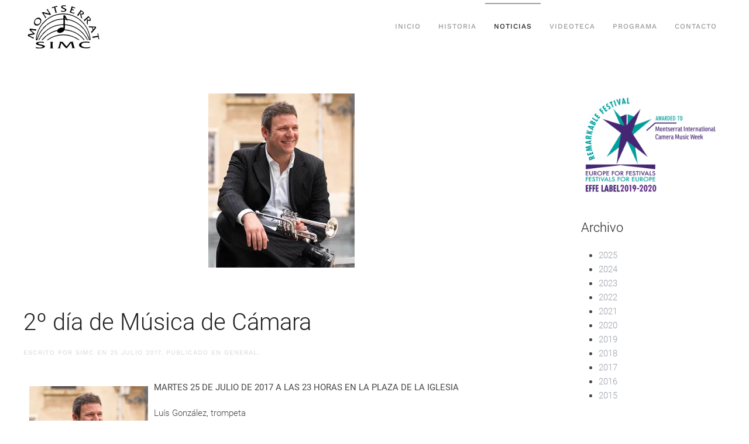

--- FILE ---
content_type: text/html; charset=UTF-8
request_url: https://simc.montserrat.es/2n-dia-de-musica-de-camara/
body_size: 51838
content:
<!DOCTYPE html>
<html lang="es-ES">
    <head>
        <meta charset="UTF-8">
        <meta name="viewport" content="width=device-width, initial-scale=1">
        <link rel="icon" href="/wp-content/uploads/2018/12/faviconSIMC.png" sizes="any">
                <link rel="apple-touch-icon" href="/wp-content/themes/yootheme/packages/theme-wordpress/assets/images/apple-touch-icon.png">
                <link rel="pingback" href="https://simc.montserrat.es/xmlrpc.php">
                <title>2º día de Música de Cámara &#8211; Semana Internacional de Música de Cámara</title>
<meta name='robots' content='max-image-preview:large' />
	<style>img:is([sizes="auto" i], [sizes^="auto," i]) { contain-intrinsic-size: 3000px 1500px }</style>
	<link rel="alternate" hreflang="va" href="https://simc.montserrat.es/ca/2n-dia-de-masica-de-cambra/" />
<link rel="alternate" hreflang="es" href="https://simc.montserrat.es/2n-dia-de-musica-de-camara/" />
<link rel="alternate" hreflang="x-default" href="https://simc.montserrat.es/2n-dia-de-musica-de-camara/" />
<link rel="alternate" type="application/rss+xml" title="Semana Internacional de Música de Cámara &raquo; Feed" href="https://simc.montserrat.es/feed/" />
<link rel="alternate" type="application/rss+xml" title="Semana Internacional de Música de Cámara &raquo; Feed de los comentarios" href="https://simc.montserrat.es/comments/feed/" />
<link rel="alternate" type="application/rss+xml" title="Semana Internacional de Música de Cámara &raquo; Comentario 2º día de Música de Cámara del feed" href="https://simc.montserrat.es/2n-dia-de-musica-de-camara/feed/" />
<script type="text/javascript">
/* <![CDATA[ */
window._wpemojiSettings = {"baseUrl":"https:\/\/s.w.org\/images\/core\/emoji\/16.0.1\/72x72\/","ext":".png","svgUrl":"https:\/\/s.w.org\/images\/core\/emoji\/16.0.1\/svg\/","svgExt":".svg","source":{"concatemoji":"https:\/\/simc.montserrat.es\/wp-includes\/js\/wp-emoji-release.min.js?ver=6.8.2"}};
/*! This file is auto-generated */
!function(s,n){var o,i,e;function c(e){try{var t={supportTests:e,timestamp:(new Date).valueOf()};sessionStorage.setItem(o,JSON.stringify(t))}catch(e){}}function p(e,t,n){e.clearRect(0,0,e.canvas.width,e.canvas.height),e.fillText(t,0,0);var t=new Uint32Array(e.getImageData(0,0,e.canvas.width,e.canvas.height).data),a=(e.clearRect(0,0,e.canvas.width,e.canvas.height),e.fillText(n,0,0),new Uint32Array(e.getImageData(0,0,e.canvas.width,e.canvas.height).data));return t.every(function(e,t){return e===a[t]})}function u(e,t){e.clearRect(0,0,e.canvas.width,e.canvas.height),e.fillText(t,0,0);for(var n=e.getImageData(16,16,1,1),a=0;a<n.data.length;a++)if(0!==n.data[a])return!1;return!0}function f(e,t,n,a){switch(t){case"flag":return n(e,"\ud83c\udff3\ufe0f\u200d\u26a7\ufe0f","\ud83c\udff3\ufe0f\u200b\u26a7\ufe0f")?!1:!n(e,"\ud83c\udde8\ud83c\uddf6","\ud83c\udde8\u200b\ud83c\uddf6")&&!n(e,"\ud83c\udff4\udb40\udc67\udb40\udc62\udb40\udc65\udb40\udc6e\udb40\udc67\udb40\udc7f","\ud83c\udff4\u200b\udb40\udc67\u200b\udb40\udc62\u200b\udb40\udc65\u200b\udb40\udc6e\u200b\udb40\udc67\u200b\udb40\udc7f");case"emoji":return!a(e,"\ud83e\udedf")}return!1}function g(e,t,n,a){var r="undefined"!=typeof WorkerGlobalScope&&self instanceof WorkerGlobalScope?new OffscreenCanvas(300,150):s.createElement("canvas"),o=r.getContext("2d",{willReadFrequently:!0}),i=(o.textBaseline="top",o.font="600 32px Arial",{});return e.forEach(function(e){i[e]=t(o,e,n,a)}),i}function t(e){var t=s.createElement("script");t.src=e,t.defer=!0,s.head.appendChild(t)}"undefined"!=typeof Promise&&(o="wpEmojiSettingsSupports",i=["flag","emoji"],n.supports={everything:!0,everythingExceptFlag:!0},e=new Promise(function(e){s.addEventListener("DOMContentLoaded",e,{once:!0})}),new Promise(function(t){var n=function(){try{var e=JSON.parse(sessionStorage.getItem(o));if("object"==typeof e&&"number"==typeof e.timestamp&&(new Date).valueOf()<e.timestamp+604800&&"object"==typeof e.supportTests)return e.supportTests}catch(e){}return null}();if(!n){if("undefined"!=typeof Worker&&"undefined"!=typeof OffscreenCanvas&&"undefined"!=typeof URL&&URL.createObjectURL&&"undefined"!=typeof Blob)try{var e="postMessage("+g.toString()+"("+[JSON.stringify(i),f.toString(),p.toString(),u.toString()].join(",")+"));",a=new Blob([e],{type:"text/javascript"}),r=new Worker(URL.createObjectURL(a),{name:"wpTestEmojiSupports"});return void(r.onmessage=function(e){c(n=e.data),r.terminate(),t(n)})}catch(e){}c(n=g(i,f,p,u))}t(n)}).then(function(e){for(var t in e)n.supports[t]=e[t],n.supports.everything=n.supports.everything&&n.supports[t],"flag"!==t&&(n.supports.everythingExceptFlag=n.supports.everythingExceptFlag&&n.supports[t]);n.supports.everythingExceptFlag=n.supports.everythingExceptFlag&&!n.supports.flag,n.DOMReady=!1,n.readyCallback=function(){n.DOMReady=!0}}).then(function(){return e}).then(function(){var e;n.supports.everything||(n.readyCallback(),(e=n.source||{}).concatemoji?t(e.concatemoji):e.wpemoji&&e.twemoji&&(t(e.twemoji),t(e.wpemoji)))}))}((window,document),window._wpemojiSettings);
/* ]]> */
</script>
<style id='wp-emoji-styles-inline-css' type='text/css'>

	img.wp-smiley, img.emoji {
		display: inline !important;
		border: none !important;
		box-shadow: none !important;
		height: 1em !important;
		width: 1em !important;
		margin: 0 0.07em !important;
		vertical-align: -0.1em !important;
		background: none !important;
		padding: 0 !important;
	}
</style>
<link rel='stylesheet' id='wp-block-library-css' href='https://simc.montserrat.es/wp-includes/css/dist/block-library/style.min.css?ver=6.8.2' type='text/css' media='all' />
<style id='classic-theme-styles-inline-css' type='text/css'>
/*! This file is auto-generated */
.wp-block-button__link{color:#fff;background-color:#32373c;border-radius:9999px;box-shadow:none;text-decoration:none;padding:calc(.667em + 2px) calc(1.333em + 2px);font-size:1.125em}.wp-block-file__button{background:#32373c;color:#fff;text-decoration:none}
</style>
<style id='global-styles-inline-css' type='text/css'>
:root{--wp--preset--aspect-ratio--square: 1;--wp--preset--aspect-ratio--4-3: 4/3;--wp--preset--aspect-ratio--3-4: 3/4;--wp--preset--aspect-ratio--3-2: 3/2;--wp--preset--aspect-ratio--2-3: 2/3;--wp--preset--aspect-ratio--16-9: 16/9;--wp--preset--aspect-ratio--9-16: 9/16;--wp--preset--color--black: #000000;--wp--preset--color--cyan-bluish-gray: #abb8c3;--wp--preset--color--white: #ffffff;--wp--preset--color--pale-pink: #f78da7;--wp--preset--color--vivid-red: #cf2e2e;--wp--preset--color--luminous-vivid-orange: #ff6900;--wp--preset--color--luminous-vivid-amber: #fcb900;--wp--preset--color--light-green-cyan: #7bdcb5;--wp--preset--color--vivid-green-cyan: #00d084;--wp--preset--color--pale-cyan-blue: #8ed1fc;--wp--preset--color--vivid-cyan-blue: #0693e3;--wp--preset--color--vivid-purple: #9b51e0;--wp--preset--gradient--vivid-cyan-blue-to-vivid-purple: linear-gradient(135deg,rgba(6,147,227,1) 0%,rgb(155,81,224) 100%);--wp--preset--gradient--light-green-cyan-to-vivid-green-cyan: linear-gradient(135deg,rgb(122,220,180) 0%,rgb(0,208,130) 100%);--wp--preset--gradient--luminous-vivid-amber-to-luminous-vivid-orange: linear-gradient(135deg,rgba(252,185,0,1) 0%,rgba(255,105,0,1) 100%);--wp--preset--gradient--luminous-vivid-orange-to-vivid-red: linear-gradient(135deg,rgba(255,105,0,1) 0%,rgb(207,46,46) 100%);--wp--preset--gradient--very-light-gray-to-cyan-bluish-gray: linear-gradient(135deg,rgb(238,238,238) 0%,rgb(169,184,195) 100%);--wp--preset--gradient--cool-to-warm-spectrum: linear-gradient(135deg,rgb(74,234,220) 0%,rgb(151,120,209) 20%,rgb(207,42,186) 40%,rgb(238,44,130) 60%,rgb(251,105,98) 80%,rgb(254,248,76) 100%);--wp--preset--gradient--blush-light-purple: linear-gradient(135deg,rgb(255,206,236) 0%,rgb(152,150,240) 100%);--wp--preset--gradient--blush-bordeaux: linear-gradient(135deg,rgb(254,205,165) 0%,rgb(254,45,45) 50%,rgb(107,0,62) 100%);--wp--preset--gradient--luminous-dusk: linear-gradient(135deg,rgb(255,203,112) 0%,rgb(199,81,192) 50%,rgb(65,88,208) 100%);--wp--preset--gradient--pale-ocean: linear-gradient(135deg,rgb(255,245,203) 0%,rgb(182,227,212) 50%,rgb(51,167,181) 100%);--wp--preset--gradient--electric-grass: linear-gradient(135deg,rgb(202,248,128) 0%,rgb(113,206,126) 100%);--wp--preset--gradient--midnight: linear-gradient(135deg,rgb(2,3,129) 0%,rgb(40,116,252) 100%);--wp--preset--font-size--small: 13px;--wp--preset--font-size--medium: 20px;--wp--preset--font-size--large: 36px;--wp--preset--font-size--x-large: 42px;--wp--preset--spacing--20: 0.44rem;--wp--preset--spacing--30: 0.67rem;--wp--preset--spacing--40: 1rem;--wp--preset--spacing--50: 1.5rem;--wp--preset--spacing--60: 2.25rem;--wp--preset--spacing--70: 3.38rem;--wp--preset--spacing--80: 5.06rem;--wp--preset--shadow--natural: 6px 6px 9px rgba(0, 0, 0, 0.2);--wp--preset--shadow--deep: 12px 12px 50px rgba(0, 0, 0, 0.4);--wp--preset--shadow--sharp: 6px 6px 0px rgba(0, 0, 0, 0.2);--wp--preset--shadow--outlined: 6px 6px 0px -3px rgba(255, 255, 255, 1), 6px 6px rgba(0, 0, 0, 1);--wp--preset--shadow--crisp: 6px 6px 0px rgba(0, 0, 0, 1);}:where(.is-layout-flex){gap: 0.5em;}:where(.is-layout-grid){gap: 0.5em;}body .is-layout-flex{display: flex;}.is-layout-flex{flex-wrap: wrap;align-items: center;}.is-layout-flex > :is(*, div){margin: 0;}body .is-layout-grid{display: grid;}.is-layout-grid > :is(*, div){margin: 0;}:where(.wp-block-columns.is-layout-flex){gap: 2em;}:where(.wp-block-columns.is-layout-grid){gap: 2em;}:where(.wp-block-post-template.is-layout-flex){gap: 1.25em;}:where(.wp-block-post-template.is-layout-grid){gap: 1.25em;}.has-black-color{color: var(--wp--preset--color--black) !important;}.has-cyan-bluish-gray-color{color: var(--wp--preset--color--cyan-bluish-gray) !important;}.has-white-color{color: var(--wp--preset--color--white) !important;}.has-pale-pink-color{color: var(--wp--preset--color--pale-pink) !important;}.has-vivid-red-color{color: var(--wp--preset--color--vivid-red) !important;}.has-luminous-vivid-orange-color{color: var(--wp--preset--color--luminous-vivid-orange) !important;}.has-luminous-vivid-amber-color{color: var(--wp--preset--color--luminous-vivid-amber) !important;}.has-light-green-cyan-color{color: var(--wp--preset--color--light-green-cyan) !important;}.has-vivid-green-cyan-color{color: var(--wp--preset--color--vivid-green-cyan) !important;}.has-pale-cyan-blue-color{color: var(--wp--preset--color--pale-cyan-blue) !important;}.has-vivid-cyan-blue-color{color: var(--wp--preset--color--vivid-cyan-blue) !important;}.has-vivid-purple-color{color: var(--wp--preset--color--vivid-purple) !important;}.has-black-background-color{background-color: var(--wp--preset--color--black) !important;}.has-cyan-bluish-gray-background-color{background-color: var(--wp--preset--color--cyan-bluish-gray) !important;}.has-white-background-color{background-color: var(--wp--preset--color--white) !important;}.has-pale-pink-background-color{background-color: var(--wp--preset--color--pale-pink) !important;}.has-vivid-red-background-color{background-color: var(--wp--preset--color--vivid-red) !important;}.has-luminous-vivid-orange-background-color{background-color: var(--wp--preset--color--luminous-vivid-orange) !important;}.has-luminous-vivid-amber-background-color{background-color: var(--wp--preset--color--luminous-vivid-amber) !important;}.has-light-green-cyan-background-color{background-color: var(--wp--preset--color--light-green-cyan) !important;}.has-vivid-green-cyan-background-color{background-color: var(--wp--preset--color--vivid-green-cyan) !important;}.has-pale-cyan-blue-background-color{background-color: var(--wp--preset--color--pale-cyan-blue) !important;}.has-vivid-cyan-blue-background-color{background-color: var(--wp--preset--color--vivid-cyan-blue) !important;}.has-vivid-purple-background-color{background-color: var(--wp--preset--color--vivid-purple) !important;}.has-black-border-color{border-color: var(--wp--preset--color--black) !important;}.has-cyan-bluish-gray-border-color{border-color: var(--wp--preset--color--cyan-bluish-gray) !important;}.has-white-border-color{border-color: var(--wp--preset--color--white) !important;}.has-pale-pink-border-color{border-color: var(--wp--preset--color--pale-pink) !important;}.has-vivid-red-border-color{border-color: var(--wp--preset--color--vivid-red) !important;}.has-luminous-vivid-orange-border-color{border-color: var(--wp--preset--color--luminous-vivid-orange) !important;}.has-luminous-vivid-amber-border-color{border-color: var(--wp--preset--color--luminous-vivid-amber) !important;}.has-light-green-cyan-border-color{border-color: var(--wp--preset--color--light-green-cyan) !important;}.has-vivid-green-cyan-border-color{border-color: var(--wp--preset--color--vivid-green-cyan) !important;}.has-pale-cyan-blue-border-color{border-color: var(--wp--preset--color--pale-cyan-blue) !important;}.has-vivid-cyan-blue-border-color{border-color: var(--wp--preset--color--vivid-cyan-blue) !important;}.has-vivid-purple-border-color{border-color: var(--wp--preset--color--vivid-purple) !important;}.has-vivid-cyan-blue-to-vivid-purple-gradient-background{background: var(--wp--preset--gradient--vivid-cyan-blue-to-vivid-purple) !important;}.has-light-green-cyan-to-vivid-green-cyan-gradient-background{background: var(--wp--preset--gradient--light-green-cyan-to-vivid-green-cyan) !important;}.has-luminous-vivid-amber-to-luminous-vivid-orange-gradient-background{background: var(--wp--preset--gradient--luminous-vivid-amber-to-luminous-vivid-orange) !important;}.has-luminous-vivid-orange-to-vivid-red-gradient-background{background: var(--wp--preset--gradient--luminous-vivid-orange-to-vivid-red) !important;}.has-very-light-gray-to-cyan-bluish-gray-gradient-background{background: var(--wp--preset--gradient--very-light-gray-to-cyan-bluish-gray) !important;}.has-cool-to-warm-spectrum-gradient-background{background: var(--wp--preset--gradient--cool-to-warm-spectrum) !important;}.has-blush-light-purple-gradient-background{background: var(--wp--preset--gradient--blush-light-purple) !important;}.has-blush-bordeaux-gradient-background{background: var(--wp--preset--gradient--blush-bordeaux) !important;}.has-luminous-dusk-gradient-background{background: var(--wp--preset--gradient--luminous-dusk) !important;}.has-pale-ocean-gradient-background{background: var(--wp--preset--gradient--pale-ocean) !important;}.has-electric-grass-gradient-background{background: var(--wp--preset--gradient--electric-grass) !important;}.has-midnight-gradient-background{background: var(--wp--preset--gradient--midnight) !important;}.has-small-font-size{font-size: var(--wp--preset--font-size--small) !important;}.has-medium-font-size{font-size: var(--wp--preset--font-size--medium) !important;}.has-large-font-size{font-size: var(--wp--preset--font-size--large) !important;}.has-x-large-font-size{font-size: var(--wp--preset--font-size--x-large) !important;}
:where(.wp-block-post-template.is-layout-flex){gap: 1.25em;}:where(.wp-block-post-template.is-layout-grid){gap: 1.25em;}
:where(.wp-block-columns.is-layout-flex){gap: 2em;}:where(.wp-block-columns.is-layout-grid){gap: 2em;}
:root :where(.wp-block-pullquote){font-size: 1.5em;line-height: 1.6;}
</style>
<link rel='stylesheet' id='wpml-legacy-horizontal-list-0-css' href='https://simc.montserrat.es/wp-content/plugins/sitepress-multilingual-cms/templates/language-switchers/legacy-list-horizontal/style.min.css?ver=1' type='text/css' media='all' />
<link href="https://simc.montserrat.es/wp-content/themes/yootheme/css/theme.1.css?ver=1727874097" rel="stylesheet">
<link href="https://simc.montserrat.es/wp-content/themes/yootheme/css/theme.update.css?ver=4.3.5" rel="stylesheet">
<script type="text/javascript" src="https://simc.montserrat.es/wp-includes/js/jquery/jquery.min.js?ver=3.7.1" id="jquery-core-js"></script>
<script type="text/javascript" src="https://simc.montserrat.es/wp-includes/js/jquery/jquery-migrate.min.js?ver=3.4.1" id="jquery-migrate-js"></script>
<script type="text/javascript" id="wpml-browser-redirect-js-extra">
/* <![CDATA[ */
var wpml_browser_redirect_params = {"pageLanguage":"es","languageUrls":{"va":"https:\/\/simc.montserrat.es\/ca\/2n-dia-de-masica-de-cambra\/","ca":"https:\/\/simc.montserrat.es\/ca\/2n-dia-de-masica-de-cambra\/","es_es":"https:\/\/simc.montserrat.es\/2n-dia-de-musica-de-camara\/","es":"https:\/\/simc.montserrat.es\/2n-dia-de-musica-de-camara\/"},"cookie":{"name":"_icl_visitor_lang_js","domain":"simc.montserrat.es","path":"\/","expiration":24}};
/* ]]> */
</script>
<script type="text/javascript" src="https://simc.montserrat.es/wp-content/plugins/sitepress-multilingual-cms/dist/js/browser-redirect/app.js?ver=486900" id="wpml-browser-redirect-js"></script>
<link rel="https://api.w.org/" href="https://simc.montserrat.es/wp-json/" /><link rel="alternate" title="JSON" type="application/json" href="https://simc.montserrat.es/wp-json/wp/v2/posts/1162" /><link rel="EditURI" type="application/rsd+xml" title="RSD" href="https://simc.montserrat.es/xmlrpc.php?rsd" />
<meta name="generator" content="WordPress 6.8.2" />
<link rel="canonical" href="https://simc.montserrat.es/2n-dia-de-musica-de-camara/" />
<link rel='shortlink' href='https://simc.montserrat.es/?p=1162' />
<link rel="alternate" title="oEmbed (JSON)" type="application/json+oembed" href="https://simc.montserrat.es/wp-json/oembed/1.0/embed?url=https%3A%2F%2Fsimc.montserrat.es%2F2n-dia-de-musica-de-camara%2F" />
<link rel="alternate" title="oEmbed (XML)" type="text/xml+oembed" href="https://simc.montserrat.es/wp-json/oembed/1.0/embed?url=https%3A%2F%2Fsimc.montserrat.es%2F2n-dia-de-musica-de-camara%2F&#038;format=xml" />
<meta name="generator" content="WPML ver:4.8.6 stt:8,2;" />
<script src="https://simc.montserrat.es/wp-content/themes/yootheme/vendor/assets/uikit/dist/js/uikit.min.js?ver=4.3.5"></script>
<script src="https://simc.montserrat.es/wp-content/themes/yootheme/vendor/assets/uikit/dist/js/uikit-icons-horizon.min.js?ver=4.3.5"></script>
<script src="https://simc.montserrat.es/wp-content/themes/yootheme/js/theme.js?ver=4.3.5"></script>
<script>window.yootheme ||= {}; var $theme = yootheme.theme = {"i18n":{"close":{"label":"Close"},"totop":{"label":"Back to top"},"marker":{"label":"Open"},"navbarToggleIcon":{"label":"Open menu"},"paginationPrevious":{"label":"Previous page"},"paginationNext":{"label":"Next page"},"searchIcon":{"toggle":"Open Search","submit":"Submit Search"},"slider":{"next":"Next slide","previous":"Previous slide","slideX":"Slide %s","slideLabel":"%s of %s"},"slideshow":{"next":"Next slide","previous":"Previous slide","slideX":"Slide %s","slideLabel":"%s of %s"},"lightboxPanel":{"next":"Next slide","previous":"Previous slide","slideLabel":"%s of %s","close":"Close"}}};</script>
<link rel="icon" href="/wp-content/uploads/2018/12/faviconSIMC.png" sizes="any">
<link rel="apple-touch-icon" href="/wp-content/themes/yootheme/packages/theme-wordpress/assets/images/apple-touch-icon.png">
    </head>
    <body class="wp-singular post-template-default single single-post postid-1162 single-format-standard wp-theme-yootheme wp-child-theme-yt-simc ">

        
        <div class="uk-hidden-visually uk-notification uk-notification-top-left uk-width-auto">
            <div class="uk-notification-message">
                <a href="#tm-main">Skip to main content</a>
            </div>
        </div>

        
        
        <div class="tm-page">

                        


<header class="tm-header-mobile uk-hidden@m">


    
        <div class="uk-navbar-container">

            <div class="uk-container uk-container-expand">
                <nav class="uk-navbar" uk-navbar="{&quot;align&quot;:&quot;left&quot;,&quot;container&quot;:&quot;.tm-header-mobile&quot;,&quot;boundary&quot;:&quot;.tm-header-mobile .uk-navbar-container&quot;}">

                                        <div class="uk-navbar-left">

                        
                                                    <a uk-toggle href="#tm-dialog-mobile" class="uk-navbar-toggle">

        
        <div uk-navbar-toggle-icon></div>

        
    </a>                        
                    </div>
                    
                                        <div class="uk-navbar-center">

                                                    <a href="https://simc.montserrat.es/" aria-label="Volver al inicio" class="uk-logo uk-navbar-item">
    <picture>
<source type="image/webp" srcset="/wp-content/themes/yootheme/cache/5d/logoSIMC-trans-negre-5da07e3a.webp 134w, /wp-content/themes/yootheme/cache/66/logoSIMC-trans-negre-66416376.webp 268w" sizes="(min-width: 134px) 134px">
<img alt="SIMC" loading="eager" src="/wp-content/themes/yootheme/cache/41/logoSIMC-trans-negre-41bd161a.png" width="134" height="90">
</picture><picture>
<source type="image/webp" srcset="/wp-content/themes/yootheme/cache/7e/logoSIMC-trans-blanc-7e0fb640.webp 134w, /wp-content/themes/yootheme/cache/0e/logoSIMC-trans-blanc-0ee566d6.webp 268w" sizes="(min-width: 134px) 134px">
<img class="uk-logo-inverse" alt="SIMC" loading="eager" src="/wp-content/themes/yootheme/cache/27/logoSIMC-trans-blanc-275b035c.png" width="134" height="90">
</picture></a>                        
                        
                    </div>
                    
                    
                </nav>
            </div>

        </div>

    



        <div id="tm-dialog-mobile" uk-offcanvas="container: true; overlay: true" mode="slide">
        <div class="uk-offcanvas-bar uk-flex uk-flex-column">

                        <button class="uk-offcanvas-close uk-close-large" type="button" uk-close uk-toggle="cls: uk-close-large; mode: media; media: @s"></button>
            
                        <div class="uk-margin-auto-bottom">
                
<div class="uk-panel widget widget_nav_menu" id="nav_menu-3">

    
    
<ul class="uk-nav uk-nav-default">
    
	<li class="menu-item menu-item-type-post_type menu-item-object-page menu-item-home"><a href="https://simc.montserrat.es/"> Inicio</a></li>
	<li class="menu-item menu-item-type-post_type menu-item-object-page"><a href="https://simc.montserrat.es/historia/"> Historia</a></li>
	<li class="menu-item menu-item-type-post_type menu-item-object-page current_page_parent uk-active"><a href="https://simc.montserrat.es/noticias/"> Noticias</a></li>
	<li class="menu-item menu-item-type-post_type menu-item-object-page"><a href="https://simc.montserrat.es/videoteca/"> Videoteca</a></li>
	<li class="menu-item menu-item-type-post_type menu-item-object-page"><a href="https://simc.montserrat.es/programa_simc/"> Programa</a></li>
	<li class="menu-item menu-item-type-post_type menu-item-object-page"><a href="https://simc.montserrat.es/contacto/"> Contacto</a></li></ul>

</div>
            </div>
            
            
        </div>
    </div>
    
    
    

</header>




<header class="tm-header uk-visible@m">



    
        <div class="uk-navbar-container">

            <div class="uk-container uk-container-expand">
                <nav class="uk-navbar" uk-navbar="{&quot;align&quot;:&quot;left&quot;,&quot;container&quot;:&quot;.tm-header&quot;,&quot;boundary&quot;:&quot;.tm-header .uk-navbar-container&quot;}">

                                        <div class="uk-navbar-left">

                                                    <a href="https://simc.montserrat.es/" aria-label="Volver al inicio" class="uk-logo uk-navbar-item">
    <picture>
<source type="image/webp" srcset="/wp-content/themes/yootheme/cache/5d/logoSIMC-trans-negre-5da07e3a.webp 134w, /wp-content/themes/yootheme/cache/66/logoSIMC-trans-negre-66416376.webp 268w" sizes="(min-width: 134px) 134px">
<img alt="SIMC" loading="eager" src="/wp-content/themes/yootheme/cache/41/logoSIMC-trans-negre-41bd161a.png" width="134" height="90">
</picture><picture>
<source type="image/webp" srcset="/wp-content/themes/yootheme/cache/7e/logoSIMC-trans-blanc-7e0fb640.webp 134w, /wp-content/themes/yootheme/cache/0e/logoSIMC-trans-blanc-0ee566d6.webp 268w" sizes="(min-width: 134px) 134px">
<img class="uk-logo-inverse" alt="SIMC" loading="eager" src="/wp-content/themes/yootheme/cache/27/logoSIMC-trans-blanc-275b035c.png" width="134" height="90">
</picture></a>                        
                        
                        
                    </div>
                    
                    
                                        <div class="uk-navbar-right">

                                                    
<ul class="uk-navbar-nav">
    
	<li class="menu-item menu-item-type-post_type menu-item-object-page menu-item-home"><a href="https://simc.montserrat.es/"> Inicio</a></li>
	<li class="menu-item menu-item-type-post_type menu-item-object-page"><a href="https://simc.montserrat.es/historia/"> Historia</a></li>
	<li class="menu-item menu-item-type-post_type menu-item-object-page current_page_parent uk-active"><a href="https://simc.montserrat.es/noticias/"> Noticias</a></li>
	<li class="menu-item menu-item-type-post_type menu-item-object-page"><a href="https://simc.montserrat.es/videoteca/"> Videoteca</a></li>
	<li class="menu-item menu-item-type-post_type menu-item-object-page"><a href="https://simc.montserrat.es/programa_simc/"> Programa</a></li>
	<li class="menu-item menu-item-type-post_type menu-item-object-page"><a href="https://simc.montserrat.es/contacto/"> Contacto</a></li></ul>
                        
                                                                            
                    </div>
                    
                </nav>
            </div>

        </div>

    







</header>

            
            
            <main id="tm-main"  class="tm-main uk-section uk-section-default" uk-height-viewport="expand: true">

                                <div class="uk-container">

                    
                    <div class="uk-grid uk-grid-large" uk-grid>
                        <div class="uk-width-expand@m">

                    
                            
                
<article id="post-1162" class="uk-article post-1162 post type-post status-publish format-standard has-post-thumbnail hentry category-sin-categora" typeof="Article" vocab="https://schema.org/">

    <meta property="name" content="2º día de Música de Cámara">
    <meta property="author" typeof="Person" content="SIMC">
    <meta property="dateModified" content="2019-02-05T10:32:58+02:00">
    <meta class="uk-margin-remove-adjacent" property="datePublished" content="2017-07-25T12:00:14+02:00">

        
            <div class="uk-text-center uk-margin-top" property="image" typeof="ImageObject">
            <meta property="url" content="https://simc.montserrat.es/wp-content/uploads/2017/07/CE-Luis_Gonzalez.jpg">
                            <picture>
<source type="image/webp" srcset="/wp-content/themes/yootheme/cache/51/CE-Luis_Gonzalez-515d9276.webp 250w" sizes="(min-width: 250px) 250px">
<img loading="lazy" alt src="/wp-content/themes/yootheme/cache/ff/CE-Luis_Gonzalez-ffc869e0.jpeg" width="250" height="298">
</picture>                    </div>
    
        
    
        
        <h1 property="headline" class="uk-margin-large-top uk-margin-remove-bottom uk-article-title">2º día de Música de Cámara</h1>
                            <p class="uk-margin-top uk-margin-remove-bottom uk-article-meta">
                Escrito por <a href="https://simc.montserrat.es/author/simc/">SIMC</a> en <time datetime="2017-07-25T12:00:14+02:00">25 julio 2017</time>.                Publicado en <a href="https://simc.montserrat.es/category/sin-categora/" rel="category tag">General</a>.                            </p>
                
        
        
                    <div class="uk-margin-medium-top" property="text">

                
                                    <p><a href="http://simc.montserrat.es/wp-content/uploads/2017/07/CE-Luis_Gonzalez.jpg"><img decoding="async" class="alignleft  wp-image-1163" style="margin: 10px;" title="CE-Luis_Gonzalez" src="http://simc.montserrat.es/wp-content/uploads/2017/07/CE-Luis_Gonzalez.jpg" alt="" width="203" height="241" /></a></p>
<p><strong>MARTES 25 DE JULIO DE 2017 A LAS 23 HORAS EN LA PLAZA DE LA IGLESIA</strong></p>
<p>Luís González, trompeta</p>
<p>Pepe Gallego, piano</p>
<p>Luís González, un trompetista excepcional que junto al reconocido pianista José Gallego, ofrecen en cada uno de sus recitales la posibilidad de realizar un viaje musical de la mano de grandes compositores, cuyas obras están enmarcadas dentro del repertorio para trompeta, y deleitan en cada una de sus interpretaciones a todo el público.</p>
<p><span style="text-decoration: underline;">Luís González &#8211; Trompeta</span></p>
<p>Luís González Martí nace en Silla (Valencia). Cursa estudios superiores de trompeta en el Conservatorio Superior de Música de Valencia con Leopoldo Vidal. Posteriormente estudia con el profesor Pierre Thibaud en París y con Bo Nilsson en Suecia.</p>
<p>En 1989 ingresa en la Orquesta Sinfónica de Baleares Ciudad de Palma hasta el año 1994. Desde 1994 hasta 2005 ocupa la posición de trompeta solista de la Orquesta Sinfónica de Madrid, y desde el año 2004 hasta el 2011 ha sido profesor de trompeta en Conservatori Superior de Música del Liceo en Barcelona.</p>
<p style="text-align: justify;">Asiduamente recibe numerosas invitaciones para participar en cursos y seminarios, y es requerida su participación asiduamente como profesor en Portugal, Francia, Finlandia, Colombia, Alemania, Suiza, Venezuela o EEUU.</p>
<p>Ha formado parte como miembro del jurado en prestigiosos concursos nacionales e Internacionales de trompeta.</p>
<p>Forma un dúo estable dentro del mundo de la música de cámara con el pianista José Gallego, con el que ha realizado una labor de recuperación de las obras más importantes escritas por compositores españoles de los siglos XX y XXI para trompeta y piano.</p>
<p>Han grabado los discos <em>Siglo XX Español</em> y <em>Gestas de un Don Nadie</em> que contiene piezas de compositores españoles actuales, que le han sido dedicadas.</p>
<p>En su último trabajo ha grabado la obra <em>Viñetas Sinfónicas</em> para trompeta y orquesta de Juan J. Colomer, dentro del disco <em>Naturaleza Humana</em>, con toda la obra para metales y orquesta de este compositor, junto con la Orquesta Ciudad de Granada dirigidos por José Luis Estellés.</p>
<p>Desde el año 2004 es miembro de la Orquesta de Cadaqués.</p>
<p>Asiduamente recibe invitaciones de importantes orquestas como la Orquesta de Cámara Mahler y la Orquesta del Royal Concertgebouw de Amsterdam, el ensemble Las disonancias, etc.</p>
<p>Actualmente es profesor de trompeta en el Centro Superior de Música del País Vasco (Musikene) en San Sebastián, compaginando esta actividad con la de solista-concertista.</p>
<p>Luís González toca en exclusiva con trompetas Stomvi.</p>
<p><span style="text-decoration: underline;">Pepe Gallego &#8211; Pianista</span></p>
<p>Nace en Valladolid, estudia en el Real Conservatorio Superior de Música de Madrid con Almudena Cano. Posteriormente amplía su formación en la Academia Ferenc Liszt de Budapest con Marta Gulyas, y en Amsterdam con Jan Wijn, además de Dimitri Bashkirov, Josep Colom y Ferenc Rados, entre otros.</p>
<p>Ha colaborado con las principales orquestas españolas: Orquesta Nacional de España, Orquesta Sinfónica de Madrid, etc.</p>
<p>Galardonado con primeros premios en diversos concursos nacionales e internacionales, Pepe Gallego es frecuentemente invitado a participar en numerosos cursos, festivales y congresos en Europa, Estados Unidos, México, Venezuela, Colombia, etc .: Spanish Brass Alzira, Brassurround, Ficmaya, Instrumenta, International Trumpet Guild.</p>
<p>Ha tocado con Eric Aubier, Tine Thing, Guy Touvron, Ximo Vicedo, Pacho Flores, Luís González, etc.</p>
<p>Con Luís González forma un dúo estable, participando en sus trabajos discográficos <em>Siglo XX Español</em> (2003) y <em>Gestas de un Don Nadie</em>(2013).</p>
<p>Ha sido profesor pianista acompañante de la Cátedra de Violonchelo de la Escuela Superior de Música Reina Sofía, del Real Conservatorio Superior de Música de Madrid, del Centro Superior de Música del País Vasco (Musikene) y en la actualidad, profesor del Conservatorio Adolfo Salazar de Madrid.</p>
<p><strong>PROGRAMA</strong></p>
<p><em>Viaje del Barroco al Clásico</em></p>
<p style="text-align: justify;">Luís González, trompeta</p>
<p>Pepe Gallego, piano</p>
<p>PROGRAMA</p>
<p><strong>I PARTE</strong></p>
<p>Concierto en la menor, RV 356 Antonio Vivaldi</p>
<p>(1678-1741)</p>
<p>Allegro Adagio</p>
<p>Presto</p>
<p>Melodía (Orfeo ed Euridice) Christoph Willibald Gluck (1714-1787)</p>
<p>Concierto en re mayor J. W. Hertel</p>
<p><strong>II PARTE</strong></p>
<p>Concierto en mi bemol mayor .Jan Krtitel Jiri Neruda</p>
<p>(1708-1780)</p>
<p>Allegro Largo</p>
<p>vivace</p>
<p>Sonata K 380 Domenico Scarlatti</p>
<p>(1685-1757)</p>
<p>Concierto en mi bemol mayor Franz Joseph Haydn</p>
<p>(1732-1809)</p>
<p>Allegro Andante</p>
<p>Allegro<span id="more-1162"></span></p>
                
                
            </div>
        
        
        
                <ul class="uk-pagination uk-margin-medium">
                        <li><a href="https://simc.montserrat.es/montserrat-abre-la-37a-semana-de-musica-de-camara-con-un-concierto-italiano/" rel="prev"><span uk-pagination-previous></span> Anterior</a></li>
                                    <li class="uk-margin-auto-left"><a href="https://simc.montserrat.es/26-de-julio-musica-trobada/" rel="next">Siguiente <span uk-pagination-next></span></a></li>
                    </ul>
        
        
    
</article>

<div id="comments" class="uk-margin-large-top">

    
    
    	<div id="respond" class="comment-respond">
		<h3 id="reply-title" class="uk-h4 uk-margin-medium-top comment-reply-title">Deja una respuesta</h3><p class="must-log-in">Lo siento, debes estar <a href="https://simc.montserrat.es/acces/?redirect_to=https%3A%2F%2Fsimc.montserrat.es%2F2n-dia-de-musica-de-camara%2F">conectado</a> para publicar un comentario.</p>	</div><!-- #respond -->
	<script>if (window.commentform) {commentform.removeAttribute("novalidate")}</script>
</div>

        
                                                </div>

                        
<aside id="tm-sidebar" class="tm-sidebar uk-width-1-4@m">
    
<div class="uk-grid uk-child-width-1-1" uk-grid>    <div>
<div class="uk-panel widget widget_media_image" id="media_image-2">

    
    <img width="300" height="212" src="https://simc.montserrat.es/wp-content/uploads/2019/06/EFFE_LABEL_LOGO_19-20-300x212.png" class="image wp-image-6082  attachment-medium size-medium" alt="" style="max-width: 100%; height: auto;" decoding="async" loading="lazy" srcset="https://simc.montserrat.es/wp-content/uploads/2019/06/EFFE_LABEL_LOGO_19-20-300x212.png 300w, https://simc.montserrat.es/wp-content/uploads/2019/06/EFFE_LABEL_LOGO_19-20-768x543.png 768w, https://simc.montserrat.es/wp-content/uploads/2019/06/EFFE_LABEL_LOGO_19-20-1024x724.png 1024w, https://simc.montserrat.es/wp-content/uploads/2019/06/EFFE_LABEL_LOGO_19-20-500x353.png 500w" sizes="auto, (max-width: 300px) 100vw, 300px" />
</div>
</div>    <div>
<div class="uk-panel widget widget_annual_archive_widget" id="annual_archive_widget-2">

    
        <h3>

                Archivo        
        </h3>

    
    		<ul>
			<li><a href='https://simc.montserrat.es/2025/'>2025</a></li>
	<li><a href='https://simc.montserrat.es/2024/'>2024</a></li>
	<li><a href='https://simc.montserrat.es/2023/'>2023</a></li>
	<li><a href='https://simc.montserrat.es/2022/'>2022</a></li>
	<li><a href='https://simc.montserrat.es/2021/'>2021</a></li>
	<li><a href='https://simc.montserrat.es/2020/'>2020</a></li>
	<li><a href='https://simc.montserrat.es/2019/'>2019</a></li>
	<li><a href='https://simc.montserrat.es/2018/'>2018</a></li>
	<li><a href='https://simc.montserrat.es/2017/'>2017</a></li>
	<li><a href='https://simc.montserrat.es/2016/'>2016</a></li>
	<li><a href='https://simc.montserrat.es/2015/'>2015</a></li>
		</ul>
		
</div>
</div></div></aside>

                    </div>
                     
                </div>
                
            </main>

            
                        <footer>
                <!-- Builder #footer -->
<div class="uk-section-primary uk-section" uk-scrollspy="target: [uk-scrollspy-class]; cls: uk-animation-slide-left-small; delay: false;">
    
        
        
        
            
                                <div class="uk-container">                
                    <div class="uk-grid tm-grid-expand uk-grid-large uk-child-width-1-1 uk-margin-large">
<div class="uk-width-1-1@m">
    
        
            
            
            
                
                    
<h3 class="uk-text-center" uk-scrollspy-class>        Distintivos    </h3>
<div class="uk-margin-medium uk-width-xlarge uk-margin-auto uk-text-center">
    <div class="uk-grid uk-child-width-1-1 uk-child-width-1-6@m" uk-grid>        <div>
<div class="el-item uk-inverse-light uk-inline-clip" uk-scrollspy-class>
    
        
            

<picture>
<source type="image/webp" srcset="/wp-content/themes/yootheme/cache/be/EFFE_LABEL_LOGO_17-18-bec99f4e.webp 768w, /wp-content/themes/yootheme/cache/9f/EFFE_LABEL_LOGO_17-18-9f9afdf1.webp 1024w, /wp-content/themes/yootheme/cache/97/EFFE_LABEL_LOGO_17-18-971f813f.webp 1366w, /wp-content/themes/yootheme/cache/50/EFFE_LABEL_LOGO_17-18-508d1f62.webp 1600w, /wp-content/themes/yootheme/cache/8b/EFFE_LABEL_LOGO_17-18-8bce5ce7.webp 1920w, /wp-content/themes/yootheme/cache/d7/EFFE_LABEL_LOGO_17-18-d7391fdb.webp 2289w" sizes="(min-width: 2289px) 2289px">
<img src="/wp-content/themes/yootheme/cache/bf/EFFE_LABEL_LOGO_17-18-bfeb153a.png" width="2289" height="1618" alt loading="lazy" class="el-image uk-transition-opaque">
</picture>

            
            
            
        
    
</div></div>        <div>
<div class="el-item uk-inverse-light uk-inline-clip" uk-scrollspy-class>
    
        
            

<picture>
<source type="image/webp" srcset="/wp-content/themes/yootheme/cache/30/EFFE_LABEL_LOGO_19-20-308f3f61.webp 768w, /wp-content/themes/yootheme/cache/30/EFFE_LABEL_LOGO_19-20-30743ece.webp 1024w, /wp-content/themes/yootheme/cache/38/EFFE_LABEL_LOGO_19-20-38f14200.webp 1366w, /wp-content/themes/yootheme/cache/e2/EFFE_LABEL_LOGO_19-20-e2f5645a.webp 1600w, /wp-content/themes/yootheme/cache/39/EFFE_LABEL_LOGO_19-20-39b627df.webp 1920w, /wp-content/themes/yootheme/cache/65/EFFE_LABEL_LOGO_19-20-654164e3.webp 2289w" sizes="(min-width: 2289px) 2289px">
<img src="/wp-content/themes/yootheme/cache/da/EFFE_LABEL_LOGO_19-20-da97fe23.png" width="2289" height="1618" alt loading="lazy" class="el-image uk-transition-opaque">
</picture>

            
            
            
        
    
</div></div>        <div>
<div class="el-item uk-inverse-light uk-inline-clip" uk-scrollspy-class>
    
        
            

<picture>
<source type="image/webp" srcset="/wp-content/themes/yootheme/cache/09/lab-copia_-ok-19.21_TRANSPARENT-1-095c3060.webp 768w, /wp-content/themes/yootheme/cache/29/lab-copia_-ok-19.21_TRANSPARENT-1-29a6e526.webp 1024w, /wp-content/themes/yootheme/cache/21/lab-copia_-ok-19.21_TRANSPARENT-1-212399e8.webp 1366w, /wp-content/themes/yootheme/cache/22/lab-copia_-ok-19.21_TRANSPARENT-1-22d1e4ba.webp 1600w, /wp-content/themes/yootheme/cache/f9/lab-copia_-ok-19.21_TRANSPARENT-1-f992a73f.webp 1920w, /wp-content/themes/yootheme/cache/a5/lab-copia_-ok-19.21_TRANSPARENT-1-a565e403.webp 2289w" sizes="(min-width: 2289px) 2289px">
<img src="/wp-content/themes/yootheme/cache/5d/lab-copia_-ok-19.21_TRANSPARENT-1-5de33adf.png" width="2289" height="1618" alt loading="lazy" class="el-image uk-transition-opaque">
</picture>

            
            
            
        
    
</div></div>        <div>
<div class="el-item uk-inverse-light uk-inline-clip" uk-scrollspy-class>
    
        
            

<picture>
<source type="image/webp" srcset="/wp-content/themes/yootheme/cache/77/Montserrat-EFFE-22-23-77636f5d.webp 768w, /wp-content/themes/yootheme/cache/e9/Montserrat-EFFE-22-23-e96bdc35.webp 850w" sizes="(min-width: 850px) 850px">
<img src="/wp-content/themes/yootheme/cache/94/Montserrat-EFFE-22-23-94341e89.png" width="850" height="660" alt loading="lazy" class="el-image uk-transition-opaque">
</picture>

            
            
            
        
    
</div></div>        <div>
<div class="el-item uk-inverse-light uk-inline-clip" uk-scrollspy-class>
    
        
            

<picture>
<source type="image/webp" srcset="/wp-content/themes/yootheme/cache/fd/imatge_24_25-fd5f1762.webp 768w, /wp-content/themes/yootheme/cache/68/imatge_24_25-68043372.webp 1024w, /wp-content/themes/yootheme/cache/60/imatge_24_25-60814fbc.webp 1366w, /wp-content/themes/yootheme/cache/e1/imatge_24_25-e1ce67de.webp 1600w, /wp-content/themes/yootheme/cache/3a/imatge_24_25-3a8d245b.webp 1920w, /wp-content/themes/yootheme/cache/66/imatge_24_25-667a6767.webp 2289w" sizes="(min-width: 2289px) 2289px">
<img src="/wp-content/themes/yootheme/cache/b7/imatge_24_25-b7d4193f.png" width="2289" height="1618" alt loading="lazy" class="el-image uk-transition-opaque">
</picture>

            
            
            
        
    
</div></div>        <div>
<div class="el-item uk-inverse-light uk-inline-clip" uk-scrollspy-class>
    
        
            

<picture>
<source type="image/webp" srcset="/wp-content/themes/yootheme/cache/cd/EFFE-Label-Logo-2026-2027-colour_web-1-cd3ac064.webp 768w, https://simc.montserrat.es/wp-admin/admin-ajax.php?action=kernel&amp;p=image&amp;src=%7B%22file%22%3A%22wp-content%2Fuploads%2FSin-organizar%2FEFFE-Label-Logo-2026-2027-colour_web-1.png%22%2C%22type%22%3A%22webp%2C100%22%2C%22thumbnail%22%3A%221024%2C724%2C%22%7D&amp;hash=c6e4e659 1024w, /wp-content/themes/yootheme/cache/5f/EFFE-Label-Logo-2026-2027-colour_web-1-5f1cc46e.webp 1366w, /wp-content/themes/yootheme/cache/5f/EFFE-Label-Logo-2026-2027-colour_web-1-5fe2029d.webp 1600w, /wp-content/themes/yootheme/cache/84/EFFE-Label-Logo-2026-2027-colour_web-1-84a14118.webp 1920w, /wp-content/themes/yootheme/cache/d8/EFFE-Label-Logo-2026-2027-colour_web-1-d8560224.webp 2289w" sizes="(min-width: 2289px) 2289px">
<img src="/wp-content/themes/yootheme/cache/7e/EFFE-Label-Logo-2026-2027-colour_web-1-7e538b63.png" width="2289" height="1618" alt loading="lazy" class="el-image uk-transition-opaque">
</picture>

            
            
            
        
    
</div></div>        </div>
</div>
                
            
        
    
</div></div><div class="uk-grid tm-grid-expand uk-child-width-1-1 uk-grid-margin">
<div class="uk-width-1-1@m">
    
        
            
            
            
                
                    
<h3 class="uk-text-center" uk-scrollspy-class>        Patrocinadores 2026    </h3>
<div class="uk-margin-medium uk-width-xlarge uk-margin-auto uk-text-center">
    <div class="uk-grid uk-child-width-1-2 uk-child-width-1-2@s uk-grid-match" uk-grid>        <div>
<div class="el-item uk-panel uk-margin-remove-first-child" uk-scrollspy-class>
    
        
            
                
            
            
                                

    
                <picture>
<source type="image/webp" srcset="/wp-content/themes/yootheme/cache/7b/GENERALITAT-CONSELLERIA-IVC-BLANC-scaled-7bf6cbfe.webp 242w, /wp-content/themes/yootheme/cache/65/GENERALITAT-CONSELLERIA-IVC-BLANC-scaled-6538ae71.webp 484w" sizes="(min-width: 242px) 242px">
<img src="/wp-content/themes/yootheme/cache/90/GENERALITAT-CONSELLERIA-IVC-BLANC-scaled-90ef0626.png" width="242" height="65" alt loading="lazy" class="el-image">
</picture>        
        
    
                
                
                    

        
        
        
    
        
        
        
        
        

                
                
            
        
    
</div></div>
        <div>
<div class="el-item uk-panel uk-margin-remove-first-child" uk-scrollspy-class>
    
        
            
                
            
            
                                

    
                <picture>
<source type="image/webp" srcset="/wp-content/themes/yootheme/cache/ce/inclematik-bn-ce52cbb8.webp 198w, /wp-content/themes/yootheme/cache/5d/inclematik-bn-5dee66db.webp 396w" sizes="(min-width: 198px) 198px">
<img src="/wp-content/themes/yootheme/cache/bd/inclematik-bn-bd4404ed.png" width="198" height="65" alt loading="lazy" class="el-image">
</picture>        
        
    
                
                
                    

        
        
        
    
        
        
        
        
        

                
                
            
        
    
</div></div>
        <div>
<div class="el-item uk-panel uk-margin-remove-first-child" uk-scrollspy-class>
    
        
            
                
            
            
                                

    
                <picture>
<source type="image/webp" srcset="/wp-content/themes/yootheme/cache/5e/meso-bn-5ed8d6c1.webp 65w, /wp-content/themes/yootheme/cache/c9/meso-bn-c9e2c8d8.webp 130w" sizes="(min-width: 65px) 65px">
<img src="/wp-content/themes/yootheme/cache/4a/meso-bn-4af4d36f.png" width="65" height="65" alt loading="lazy" class="el-image">
</picture>        
        
    
                
                
                    

        
        
        
    
        
        
        
        
        

                
                
            
        
    
</div></div>
        <div>
<div class="el-item uk-panel uk-margin-remove-first-child" uk-scrollspy-class>
    
        
            
                
            
            
                                

    
                <picture>
<source type="image/webp" srcset="/wp-content/themes/yootheme/cache/d1/Chovar-bn-d1801ff1.webp 165w, /wp-content/themes/yootheme/cache/39/Chovar-bn-3918b592.webp 299w, /wp-content/themes/yootheme/cache/7a/Chovar-bn-7a3f0be4.webp 300w" sizes="(min-width: 165px) 165px">
<img src="/wp-content/themes/yootheme/cache/40/Chovar-bn-4040c4b9.png" width="165" height="65" alt loading="lazy" class="el-image">
</picture>        
        
    
                
                
                    

        
        
        
    
        
        
        
        
        

                
                
            
        
    
</div></div>
        <div>
<div class="el-item uk-panel uk-margin-remove-first-child" uk-scrollspy-class>
    
        
            
                
            
            
                                

    
                <picture>
<source type="image/webp" srcset="/wp-content/themes/yootheme/cache/6b/hidraqua-bn-6b0d3493.webp 233w, /wp-content/themes/yootheme/cache/1f/hidraqua-bn-1f0f12ac.webp 465w, /wp-content/themes/yootheme/cache/f5/hidraqua-bn-f589cfce.webp 466w" sizes="(min-width: 233px) 233px">
<img src="/wp-content/themes/yootheme/cache/de/hidraqua-bn-dedc3c9e.jpeg" width="233" height="65" alt loading="lazy" class="el-image">
</picture>        
        
    
                
                
                    

        
        
        
    
        
        
        
        
        

                
                
            
        
    
</div></div>
        </div>
</div>
                
            
        
    
</div></div>
                                </div>                
            
        
    
</div>
<div class="uk-section-primary uk-section uk-padding-remove-vertical">
    
        
        
        
            
                
                    <div class="uk-grid tm-grid-expand uk-child-width-1-1 uk-margin-remove-vertical">
<div class="uk-width-1-1@m">
    
        
            
            
            
                
                    <hr>
                
            
        
    
</div></div>
                
            
        
    
</div>
<div class="uk-section-primary uk-section uk-section-xsmall">
    
        
        
        
            
                                <div class="uk-container">                
                    <div class="uk-grid tm-grid-expand uk-margin-remove-vertical" uk-grid>
<div class="uk-grid-item-match uk-flex-middle uk-width-large@s">
    
        
            
            
                        <div class="uk-panel uk-width-1-1">            
                
                    <div class="uk-panel uk-text-small uk-text-muted uk-margin uk-text-left@s uk-text-center"><p>2026 - Ajuntament de Montserrat.</p></div>
                
                        </div>            
        
    
</div>
<div class="uk-grid-item-match uk-flex-middle uk-width-expand@s">
    
        
            
            
                        <div class="uk-panel uk-width-1-1">            
                
                    
<div class="uk-text-center">    
<div class="uk-panel widget widget_icl_lang_sel_widget" id="icl_lang_sel_widget-2">

    
    
<div class="wpml-ls-sidebars-builder-2 wpml-ls wpml-ls-legacy-list-horizontal">
	<ul role="menu"><li class="wpml-ls-slot-builder-2 wpml-ls-item wpml-ls-item-ca wpml-ls-first-item wpml-ls-item-legacy-list-horizontal" role="none">
				<a href="https://simc.montserrat.es/ca/2n-dia-de-masica-de-cambra/" class="wpml-ls-link" role="menuitem"  aria-label="Cambiar a Valencià" title="Cambiar a Valencià" >
                    <span class="wpml-ls-native" lang="ca">Valencià</span></a>
			</li><li class="wpml-ls-slot-builder-2 wpml-ls-item wpml-ls-item-es wpml-ls-current-language wpml-ls-last-item wpml-ls-item-legacy-list-horizontal" role="none">
				<a href="https://simc.montserrat.es/2n-dia-de-musica-de-camara/" class="wpml-ls-link" role="menuitem" >
                    <span class="wpml-ls-native" role="menuitem">Español</span></a>
			</li></ul>
</div>

</div>
</div>
                
                        </div>            
        
    
</div>
<div class="uk-width-large@s">
    
        
            
            
            
                
                    
<div class="uk-margin uk-text-right@s uk-text-center"><a href="#" uk-totop uk-scroll></a></div>
                
            
        
    
</div></div>
                                </div>                
            
        
    
</div>            </footer>
            
        </div>

        
        <script type="speculationrules">
{"prefetch":[{"source":"document","where":{"and":[{"href_matches":"\/*"},{"not":{"href_matches":["\/wp-*.php","\/wp-admin\/*","\/wp-content\/uploads\/*","\/wp-content\/*","\/wp-content\/plugins\/*","\/wp-content\/themes\/yt-simc\/*","\/wp-content\/themes\/yootheme\/*","\/*\\?(.+)"]}},{"not":{"selector_matches":"a[rel~=\"nofollow\"]"}},{"not":{"selector_matches":".no-prefetch, .no-prefetch a"}}]},"eagerness":"conservative"}]}
</script>
<script type="text/javascript" src="https://simc.montserrat.es/wp-includes/js/comment-reply.min.js?ver=6.8.2" id="comment-reply-js" async="async" data-wp-strategy="async"></script>
<script type="text/javascript">var to_like_post = {"url":"https://simc.montserrat.es/wp-admin/admin-ajax.php","nonce":"133e702af8"};!function(t){"use strict";t(document).ready(function(){t(document).on("click",".to-post-like:not('.to-post-like-unactive')",function(e){e.preventDefault();var o=t(this),n=o.data("post-id"),s=parseInt(o.find(".to-like-count").text());return o.addClass("heart-pulse"),t.ajax({type:"post",url:to_like_post.url,data:{nonce:to_like_post.nonce,action:"to_like_post",post_id:n,like_nb:s},context:o,success:function(e){e&&((o=t(this)).attr("title",e.title),o.find(".to-like-count").text(e.count),o.removeClass(e.remove_class+" heart-pulse").addClass(e.add_class))}}),!1})})}(jQuery);</script>    </body>
</html>
